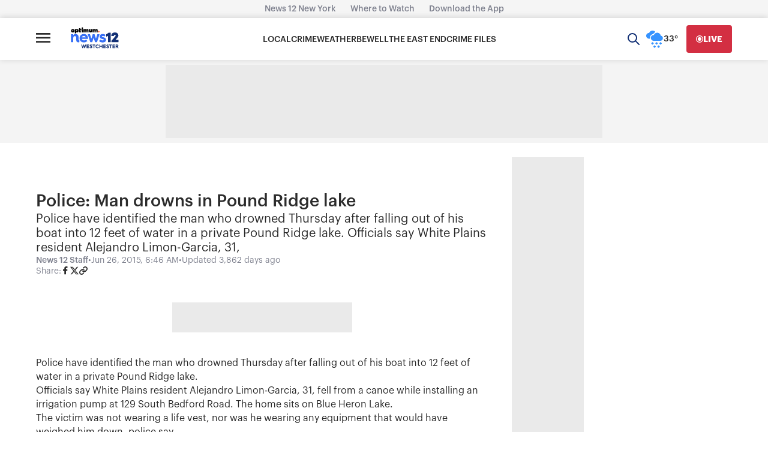

--- FILE ---
content_type: text/plain;charset=UTF-8
request_url: https://c.pub.network/v2/c
body_size: -115
content:
f8751948-de5b-4156-b560-a58302e765c4

--- FILE ---
content_type: text/plain;charset=UTF-8
request_url: https://c.pub.network/v2/c
body_size: -268
content:
c45039eb-a118-492e-b8ce-c69df24f1396

--- FILE ---
content_type: application/javascript; charset=utf-8
request_url: https://fundingchoicesmessages.google.com/f/AGSKWxUX9O6a4ttaqsQ4HC14lXB-SJ2ajthLX7v8jcwZRrgyRlswao4Q_-BtFai8W4H4EljPWMgnMV8cys_kepRU0B0JXmw9ks4yXGptisCFh7JHSlkKPn0jnNIDTLFNybdcQozvgAZIo_j0eI8adaLnRC3Jk4oJBflSjpTlDGlhfZwSInXuGzIt5kSh4R8=/_/adnex./mpumessage./adrequests./adbox2./admcoreext.
body_size: -1290
content:
window['2ae5fcf0-ea86-4e75-990c-24e82ad0c168'] = true;